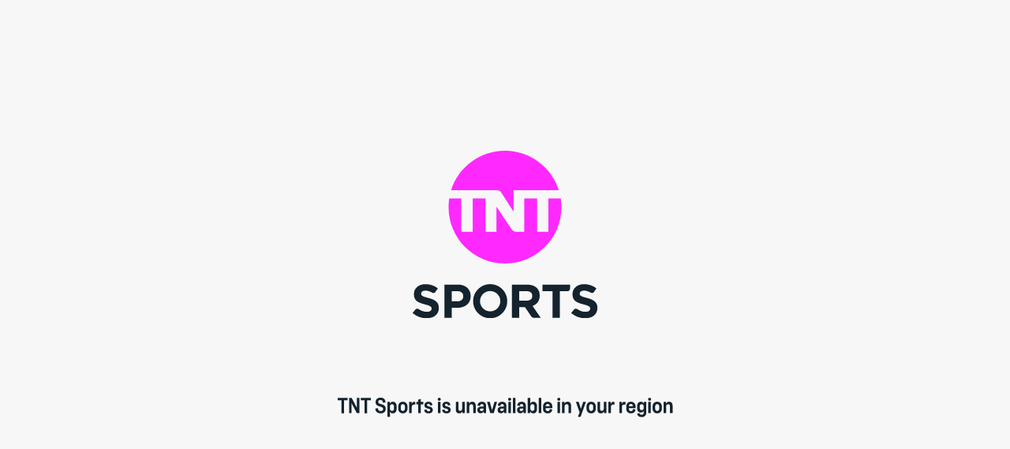

--- FILE ---
content_type: text/html
request_url: https://www.tntsports.co.uk/geoblocking.shtml
body_size: 11505
content:
<!DOCTYPE html>
<html lang="en">
  <head>
    <meta charset="utf-8" />
    <title>TNT Sports is not available in your region</title>
    <meta name="viewport" content="width=device-width, initial-scale=1" />
    <link rel="shortcut icon" href="https://www.tntsports.co.uk/favicon.png" />

    <style>
      html {
        height: 100%;
      }
      body {
        background-color: #f7f7f7;
        height: 100%;
        margin: 0px;
      }
      #wrapper {
        display: flex;
        justify-content: center;
        align-items: center;
        height: 100%;
      }
      #wrapper svg {
        width: 285px;
		    max-height: 70%;
      }
      .svg-mobile {
        display: block;
      }
      .svg-desktop {
        display: none;
      }
      @media only screen and (min-width: 450px) {
        #wrapper svg {
          width: 427px;
        }

        .svg-mobile {
          display: none;
        }

        .svg-desktop {
          display: block;
        }
      }
    </style>
  </head>
  <body>
    <div id="wrapper">
      <svg
        class="svg-mobile"
        viewBox="0 0 287 318"
        fill="none"
        xmlns="http://www.w3.org/2000/svg"
      >
        <g clip-path="url(#clip0_1760_39039)">
          <path
            d="M93.5918 140.707H79.3296V175.599H87.0093V165.127H92.8443C100.67 165.127 106.951 160.944 106.951 152.868V152.771C106.951 145.647 101.912 140.707 93.5918 140.707ZM99.1744 153.024C99.1744 156.013 96.9317 158.245 93.087 158.245H86.9996V147.598H92.9316C96.7666 147.598 99.1647 149.481 99.1647 152.917V153.014L99.1744 153.024Z"
            fill="#14232D"
          />
          <path
            d="M171.981 163.137C176.418 161.497 179.457 157.954 179.457 152.325V152.228C179.457 145.045 174.525 140.716 166.291 140.716H150.34V175.609H158.02V164.447H164.049L170.408 173.94C171.107 174.988 172.282 175.609 173.544 175.609H180.505L171.981 163.147V163.137ZM171.68 152.723C171.68 155.664 169.534 157.547 165.796 157.547H158.02V147.598H165.651C169.389 147.598 171.68 149.335 171.68 152.626V152.723Z"
            fill="#14232D"
          />
          <path
            d="M182.35 140.707V147.598H192.971V175.599H200.651V147.598H208.758C210.146 147.598 211.272 146.472 211.272 145.084V140.707H182.35Z"
            fill="#14232D"
          />
          <path
            d="M229.03 154.722C223.001 153.179 221.515 152.432 221.515 150.141V150.044C221.515 148.355 223.059 147.006 226.001 147.006C228.321 147.006 230.7 147.812 233.107 149.2C234.243 149.85 235.69 149.53 236.428 148.452L239.04 144.667C235.506 141.833 231.175 140.241 226.098 140.241C218.981 140.241 213.894 144.424 213.894 150.743V150.84C213.894 157.76 218.428 159.701 225.447 161.497C231.272 162.992 232.467 163.982 232.467 165.923V166.02C232.467 168.058 230.573 169.301 227.437 169.301C224.302 169.301 221.457 168.233 218.855 166.447C217.777 165.709 216.331 165.894 215.496 166.893L212.496 170.485C216.68 174.221 222.01 176.056 227.282 176.056C234.797 176.056 240.078 172.173 240.078 165.253V165.156C240.078 159.08 236.098 156.547 229.02 154.703L229.03 154.722Z"
            fill="#14232D"
          />
          <path
            d="M62.4457 154.722C56.4166 153.179 54.9311 152.432 54.9311 150.141V150.044C54.9311 148.355 56.4748 147.006 59.4166 147.006C61.737 147.006 64.1157 147.812 66.5234 149.2C67.6594 149.85 69.106 149.53 69.8439 148.452L72.4555 144.667C68.9215 141.833 64.5914 140.241 59.5137 140.241C52.3971 140.241 47.3097 144.424 47.3097 150.743V150.84C47.3097 157.76 51.8437 159.701 58.8632 161.497C64.6885 162.992 65.8827 163.982 65.8827 165.923V166.02C65.8827 168.058 63.9894 169.301 60.8535 169.301C57.7175 169.301 54.8729 168.233 52.2709 166.447C51.1932 165.709 49.7466 165.894 48.9116 166.893L45.9116 170.485C50.0961 174.221 55.4263 176.056 60.6982 176.056C68.2128 176.056 73.4944 172.173 73.4944 165.253V165.156C73.4944 159.08 69.5138 156.547 62.436 154.703L62.4457 154.722Z"
            fill="#14232D"
          />
          <path
            d="M127.437 140.231C117.534 140.231 109.514 148.258 109.514 158.148C109.514 168.039 117.543 176.066 127.437 176.066C137.33 176.066 145.359 168.039 145.359 158.148C145.359 148.258 137.33 140.231 127.437 140.231ZM127.437 168.825C121.543 168.825 116.757 164.05 116.757 158.148C116.757 152.247 121.534 147.472 127.437 147.472C133.34 147.472 138.116 152.247 138.116 158.148C138.116 164.05 133.34 168.825 127.437 168.825Z"
            fill="#14232D"
          />
          <path
            d="M122.136 41.5511H86.417C93.951 17.4707 116.427 0 142.99 0C169.554 0 192.03 17.4707 199.564 41.5511H152.01V63.467H151.602L139.602 44.7928C138.146 42.3858 136.68 41.5608 133.757 41.5608H122.136V41.5511Z"
            fill="#FF28FF"
          />
          <path
            d="M188.544 50.1602V85.1695H176.738V50.1602H163.243V85.1695H155.369C152.447 85.1695 151.049 84.3445 149.524 81.9374L134.252 59.08H134.01V85.1695H122.543V50.1602H109.097V85.1695H97.0869V50.1602H84.4266C83.9703 53.1205 83.7373 56.1585 83.7373 59.245C83.7373 91.9637 110.272 118.49 143 118.49C175.728 118.49 202.263 91.9637 202.263 59.245C202.263 56.1585 202.02 53.1205 201.573 50.1602H188.563H188.544Z"
            fill="#FF28FF"
          />
        </g>
        <path
          d="M11.4283 281.615V265.157H6.74828V262.089H19.3843V265.157H14.7043V281.615H11.4283ZM21.2066 281.589V262.089H24.4306L31.0866 274.725V262.089H34.2846V281.589H31.0346L24.3786 268.953V281.589H21.2066ZM40.7896 281.615V265.157H36.1096V262.089H48.7456V265.157H44.0656V281.615H40.7896ZM61.3729 281.849C57.5769 281.849 54.6389 279.899 54.6389 276.077V275.713L57.9149 275.245V275.765C57.9149 277.689 59.2409 278.833 61.4249 278.833C63.4009 278.833 64.4409 277.819 64.4409 276.285C64.4409 274.777 63.4009 273.997 61.7889 273.529L59.5789 272.827C57.1349 272.073 54.9249 271.007 54.9249 267.523C54.9249 263.987 57.3949 261.829 61.1129 261.829C64.9089 261.829 67.3789 263.987 67.3789 267.471V267.913L64.0769 268.381V267.653C64.0769 265.781 62.8289 264.845 60.9309 264.845C59.2149 264.845 58.2009 265.755 58.2009 267.185C58.2009 268.615 59.2409 269.317 60.7749 269.759L62.6989 270.331C65.1169 271.033 67.7169 272.203 67.7169 275.999C67.7169 279.977 64.9869 281.849 61.3729 281.849ZM69.822 286.269V267.289H72.916V269.369H73.02C73.826 267.783 75.1 267.029 76.842 267.029C79.806 267.029 81.574 269.187 81.574 272.905V275.973C81.574 279.665 79.754 281.849 76.686 281.849C74.918 281.849 73.93 281.095 73.202 279.561H73.098V286.269H69.822ZM75.75 278.703C77.284 278.703 78.298 277.559 78.298 275.687V273.191C78.298 271.319 77.232 270.175 75.698 270.175C74.164 270.175 73.098 271.293 73.098 273.295V275.583C73.098 277.585 74.216 278.703 75.75 278.703ZM89.5461 281.849C86.1661 281.849 83.6701 279.431 83.6701 276.025V272.853C83.6701 269.447 86.1661 267.029 89.5461 267.029C92.9261 267.029 95.3961 269.447 95.3961 272.853V276.025C95.3961 279.431 92.9261 281.849 89.5461 281.849ZM86.9461 275.817C86.9461 277.637 88.0121 278.781 89.5461 278.781C91.0541 278.781 92.1201 277.637 92.1201 275.817V273.061C92.1201 271.241 91.0541 270.097 89.5461 270.097C88.0121 270.097 86.9461 271.241 86.9461 273.061V275.817ZM97.5583 281.589V267.289H100.704V269.811H100.782C101.25 267.705 102.576 267.133 104.084 267.133C104.578 267.133 104.994 267.211 105.358 267.367V270.591H104.214C101.64 270.591 100.834 271.969 100.834 273.815V281.589H97.5583ZM109.043 281.589V270.357H106.755V267.289H109.043V264.455L112.319 263.441V267.289H115.439V270.357H112.319V281.589H109.043ZM122.114 281.849C118.578 281.849 116.628 280.029 116.628 277.507V277.403L119.852 276.857V277.195C119.852 278.365 120.632 279.171 122.192 279.171C123.544 279.171 124.22 278.599 124.22 277.637C124.22 276.883 123.726 276.441 122.712 276.155L120.112 275.427C117.876 274.803 116.914 273.321 116.914 271.449C116.914 268.485 119.306 267.029 122.088 267.029C125.052 267.029 127.054 268.719 127.054 271.189V271.293L123.83 271.813V271.449C123.83 270.435 123.232 269.707 121.984 269.707C120.944 269.707 120.216 270.227 120.216 271.163C120.216 271.943 120.658 272.385 121.542 272.671L123.986 273.373C126.17 274.023 127.496 275.141 127.496 277.403C127.496 280.029 125.806 281.849 122.114 281.849ZM134.064 281.589V267.289H137.34V281.589H134.064ZM135.702 265.833C134.61 265.833 133.804 265.027 133.804 263.909C133.804 262.791 134.61 262.011 135.702 262.011C136.846 262.011 137.626 262.791 137.626 263.909C137.626 265.027 136.846 265.833 135.702 265.833ZM144.891 281.849C141.355 281.849 139.405 280.029 139.405 277.507V277.403L142.629 276.857V277.195C142.629 278.365 143.409 279.171 144.969 279.171C146.321 279.171 146.997 278.599 146.997 277.637C146.997 276.883 146.503 276.441 145.489 276.155L142.889 275.427C140.653 274.803 139.691 273.321 139.691 271.449C139.691 268.485 142.083 267.029 144.865 267.029C147.829 267.029 149.831 268.719 149.831 271.189V271.293L146.607 271.813V271.449C146.607 270.435 146.009 269.707 144.761 269.707C143.721 269.707 142.993 270.227 142.993 271.163C142.993 271.943 143.435 272.385 144.319 272.671L146.763 273.373C148.947 274.023 150.273 275.141 150.273 277.403C150.273 280.029 148.583 281.849 144.891 281.849ZM161.002 281.849C158.09 281.849 156.764 280.029 156.764 276.753V267.289H160.04V275.973C160.04 277.741 160.82 278.677 162.25 278.677C163.81 278.677 164.85 277.533 164.85 275.557V267.289H168.126V281.589H165.292L164.954 279.509H164.876C164.044 281.043 163.004 281.849 161.002 281.849ZM178.837 272.905C178.837 271.137 178.031 270.201 176.549 270.201C174.963 270.201 173.871 271.345 173.871 273.321V281.589H170.595V267.289H173.741V269.369H173.871C174.677 267.783 175.743 267.029 177.823 267.029C180.735 267.029 182.113 268.849 182.113 272.125V281.589H178.837V272.905ZM188.192 281.719C185.67 281.719 184.136 280.029 184.136 277.741V277.585C184.136 275.349 185.462 273.165 189.544 273.165H192.04V272.385C192.04 270.877 191.286 269.993 189.934 269.993C188.53 269.993 187.646 270.877 187.646 272.385V272.489L184.396 271.917C184.396 269.395 186.32 267.029 190.116 267.029C193.496 267.029 195.316 269.031 195.316 272.255V281.589H192.456L192.196 279.691H192.066C191.26 280.783 190.194 281.719 188.192 281.719ZM187.438 277.325C187.438 278.313 188.244 278.859 189.44 278.859C190.974 278.859 192.04 277.975 192.04 276.545V275.635H189.7C188.192 275.635 187.438 276.207 187.438 277.195V277.325ZM200.596 281.589L196.462 267.289H199.946L202.806 277.689H202.91L205.796 267.289H209.124L204.99 281.589H200.596ZM213.948 281.719C211.426 281.719 209.892 280.029 209.892 277.741V277.585C209.892 275.349 211.218 273.165 215.3 273.165H217.796V272.385C217.796 270.877 217.042 269.993 215.69 269.993C214.286 269.993 213.402 270.877 213.402 272.385V272.489L210.152 271.917C210.152 269.395 212.076 267.029 215.872 267.029C219.252 267.029 221.072 269.031 221.072 272.255V281.589H218.212L217.952 279.691H217.822C217.016 280.783 215.95 281.719 213.948 281.719ZM213.194 277.325C213.194 278.313 214 278.859 215.196 278.859C216.73 278.859 217.796 277.975 217.796 276.545V275.635H215.456C213.948 275.635 213.194 276.207 213.194 277.195V277.325ZM223.478 281.589V267.289H226.754V281.589H223.478ZM225.116 265.833C224.024 265.833 223.218 265.027 223.218 263.909C223.218 262.791 224.024 262.011 225.116 262.011C226.26 262.011 227.04 262.791 227.04 263.909C227.04 265.027 226.26 265.833 225.116 265.833ZM229.234 281.589V262.089H232.51V281.589H229.234ZM238.655 281.719C236.133 281.719 234.599 280.029 234.599 277.741V277.585C234.599 275.349 235.925 273.165 240.007 273.165H242.503V272.385C242.503 270.877 241.749 269.993 240.397 269.993C238.993 269.993 238.109 270.877 238.109 272.385V272.489L234.859 271.917C234.859 269.395 236.783 267.029 240.579 267.029C243.959 267.029 245.779 269.031 245.779 272.255V281.589H242.919L242.659 279.691H242.529C241.723 280.783 240.657 281.719 238.655 281.719ZM237.901 277.325C237.901 278.313 238.707 278.859 239.903 278.859C241.437 278.859 242.503 277.975 242.503 276.545V275.635H240.163C238.655 275.635 237.901 276.207 237.901 277.195V277.325ZM255.205 281.849C253.463 281.849 252.267 281.095 251.461 279.509H251.357L251.045 281.589H248.185V262.089H251.461V269.343H251.539C252.267 267.783 253.437 267.029 255.179 267.029C258.169 267.029 259.937 269.213 259.937 272.905V275.973C259.937 279.691 258.169 281.849 255.205 281.849ZM254.087 278.703C255.647 278.703 256.661 277.559 256.661 275.687V273.191C256.661 271.319 255.621 270.175 254.087 270.175C252.527 270.175 251.461 271.293 251.461 273.295V275.583C251.461 277.585 252.553 278.703 254.087 278.703ZM262.142 281.589V262.089H265.418V281.589H262.142ZM273.592 281.849C270.004 281.849 267.612 279.587 267.612 276.337V272.853C267.612 269.447 270.108 267.029 273.462 267.029C276.868 267.029 279.338 269.447 279.338 272.853V275.219H270.888V276.285C270.888 277.897 271.954 278.989 273.592 278.989C275.126 278.989 276.062 277.923 276.062 276.493V276.467L279.286 276.701L279.26 277.091C279.052 279.717 276.972 281.849 273.592 281.849ZM270.888 272.801H276.062V272.775C276.062 271.085 274.996 269.889 273.462 269.889C271.928 269.889 270.888 271.085 270.888 272.775V272.801ZM70.4489 312.589V298.289H73.7249V312.589H70.4489ZM72.0869 296.833C70.9949 296.833 70.1889 296.027 70.1889 294.909C70.1889 293.791 70.9949 293.011 72.0869 293.011C73.2309 293.011 74.0109 293.791 74.0109 294.909C74.0109 296.027 73.2309 296.833 72.0869 296.833ZM84.4468 303.905C84.4468 302.137 83.6408 301.201 82.1588 301.201C80.5728 301.201 79.4808 302.345 79.4808 304.321V312.589H76.2048V298.289H79.3508V300.369H79.4808C80.2868 298.783 81.3528 298.029 83.4328 298.029C86.3448 298.029 87.7228 299.849 87.7228 303.125V312.589H84.4468V303.905ZM96.314 317.269L98.524 311.575L93.87 298.289H97.354L100.214 307.077L103.074 298.289H106.532L99.772 317.269H96.314ZM113.204 312.849C109.824 312.849 107.328 310.431 107.328 307.025V303.853C107.328 300.447 109.824 298.029 113.204 298.029C116.584 298.029 119.054 300.447 119.054 303.853V307.025C119.054 310.431 116.584 312.849 113.204 312.849ZM110.604 306.817C110.604 308.637 111.67 309.781 113.204 309.781C114.712 309.781 115.778 308.637 115.778 306.817V304.061C115.778 302.241 114.712 301.097 113.204 301.097C111.67 301.097 110.604 302.241 110.604 304.061V306.817ZM125.427 312.849C122.515 312.849 121.189 311.029 121.189 307.753V298.289H124.465V306.973C124.465 308.741 125.245 309.677 126.675 309.677C128.235 309.677 129.275 308.533 129.275 306.557V298.289H132.551V312.589H129.717L129.379 310.509H129.301C128.469 312.043 127.429 312.849 125.427 312.849ZM135.021 312.589V298.289H138.167V300.811H138.245C138.713 298.705 140.039 298.133 141.547 298.133C142.041 298.133 142.457 298.211 142.821 298.367V301.591H141.677C139.103 301.591 138.297 302.969 138.297 304.815V312.589H135.021ZM148.996 312.589V298.289H152.142V300.811H152.22C152.688 298.705 154.014 298.133 155.522 298.133C156.016 298.133 156.432 298.211 156.796 298.367V301.591H155.652C153.078 301.591 152.272 302.969 152.272 304.815V312.589H148.996ZM163.822 312.849C160.234 312.849 157.842 310.587 157.842 307.337V303.853C157.842 300.447 160.338 298.029 163.692 298.029C167.098 298.029 169.568 300.447 169.568 303.853V306.219H161.118V307.285C161.118 308.897 162.184 309.989 163.822 309.989C165.356 309.989 166.292 308.923 166.292 307.493V307.467L169.516 307.701L169.49 308.091C169.282 310.717 167.202 312.849 163.822 312.849ZM161.118 303.801H166.292V303.775C166.292 302.085 165.226 300.889 163.692 300.889C162.158 300.889 161.118 302.085 161.118 303.775V303.801ZM177.447 317.529C173.547 317.529 171.935 315.397 171.675 313.291V313.161L174.795 312.615V312.641C174.873 313.707 175.679 314.643 177.291 314.643C179.111 314.643 180.021 313.525 180.021 311.627V309.573H179.943C179.241 311.159 178.045 311.705 176.277 311.705C173.547 311.705 171.571 309.729 171.571 306.037V303.905C171.571 300.213 173.391 298.029 176.459 298.029C178.227 298.029 179.293 298.783 180.151 300.343H180.229V298.289H183.297V311.731C183.297 315.137 181.035 317.529 177.447 317.529ZM177.447 308.767C178.981 308.767 180.021 307.649 180.021 305.647V304.295C180.021 302.293 178.929 301.175 177.369 301.175C175.835 301.175 174.847 302.319 174.847 304.191V305.751C174.847 307.623 175.913 308.767 177.447 308.767ZM185.789 312.589V298.289H189.065V312.589H185.789ZM187.427 296.833C186.335 296.833 185.529 296.027 185.529 294.909C185.529 293.791 186.335 293.011 187.427 293.011C188.571 293.011 189.351 293.791 189.351 294.909C189.351 296.027 188.571 296.833 187.427 296.833ZM197.109 312.849C193.729 312.849 191.233 310.431 191.233 307.025V303.853C191.233 300.447 193.729 298.029 197.109 298.029C200.489 298.029 202.959 300.447 202.959 303.853V307.025C202.959 310.431 200.489 312.849 197.109 312.849ZM194.509 306.817C194.509 308.637 195.575 309.781 197.109 309.781C198.617 309.781 199.683 308.637 199.683 306.817V304.061C199.683 302.241 198.617 301.097 197.109 301.097C195.575 301.097 194.509 302.241 194.509 304.061V306.817ZM213.363 303.905C213.363 302.137 212.557 301.201 211.075 301.201C209.489 301.201 208.397 302.345 208.397 304.321V312.589H205.121V298.289H208.267V300.369H208.397C209.203 298.783 210.269 298.029 212.349 298.029C215.261 298.029 216.639 299.849 216.639 303.125V312.589H213.363V303.905Z"
          fill="#14232D"
        />
        <defs>
          <clipPath id="clip0_1760_39039">
            <rect
              width="194.176"
              height="176.075"
              fill="white"
              transform="translate(45.9116)"
            />
          </clipPath>
        </defs>
      </svg>
      <svg
        class="svg-desktop"
        viewBox="0 0 428 339"
        fill="none"
        xmlns="http://www.w3.org/2000/svg"
      >
        <g clip-path="url(#clip0_1760_39027)">
          <path
            d="M153.747 170.169H136.498V212.368H145.786V199.702H152.843C162.306 199.702 169.903 194.643 169.903 184.877V184.759C169.903 176.144 163.809 170.169 153.747 170.169ZM160.498 185.065C160.498 188.68 157.786 191.38 153.136 191.38H145.774V178.503H152.948C157.586 178.503 160.486 180.78 160.486 184.935V185.053L160.498 185.065Z"
            fill="#14232D"
          />
          <path
            d="M248.549 197.296C253.915 195.312 257.59 191.028 257.59 184.219V184.102C257.59 175.416 251.626 170.181 241.669 170.181H222.377V212.379H231.665V198.88H238.956L246.647 210.36C247.492 211.628 248.913 212.379 250.44 212.379H258.858L248.549 197.308V197.296ZM248.185 184.701C248.185 188.257 245.59 190.535 241.07 190.535H231.665V178.503H240.894C245.414 178.503 248.185 180.604 248.185 184.583V184.701Z"
            fill="#14232D"
          />
          <path
            d="M261.089 170.169V178.503H273.935V212.368H283.222V178.503H293.027C294.706 178.503 296.068 177.141 296.068 175.463V170.169H261.089Z"
            fill="#14232D"
          />
          <path
            d="M317.543 187.119C310.252 185.252 308.455 184.349 308.455 181.578V181.461C308.455 179.419 310.322 177.787 313.88 177.787C316.686 177.787 319.563 178.761 322.475 180.44C323.849 181.226 325.598 180.839 326.491 179.536L329.649 174.958C325.375 171.53 320.138 169.605 313.997 169.605C305.391 169.605 299.238 174.665 299.238 182.306V182.424C299.238 190.793 304.722 193.141 313.211 195.312C320.256 197.12 321.7 198.317 321.7 200.665V200.782C321.7 203.247 319.41 204.75 315.618 204.75C311.825 204.75 308.385 203.458 305.238 201.299C303.935 200.406 302.185 200.629 301.176 201.839L297.547 206.182C302.608 210.701 309.054 212.919 315.43 212.919C324.518 212.919 330.906 208.224 330.906 199.855V199.737C330.906 192.389 326.091 189.326 317.532 187.095L317.543 187.119Z"
            fill="#14232D"
          />
          <path
            d="M116.079 187.119C108.788 185.252 106.991 184.349 106.991 181.578V181.461C106.991 179.419 108.858 177.787 112.416 177.787C115.222 177.787 118.099 178.761 121.011 180.44C122.384 181.226 124.134 180.839 125.026 179.536L128.185 174.958C123.911 171.53 118.674 169.605 112.533 169.605C103.926 169.605 97.7738 174.665 97.7738 182.306V182.424C97.7738 190.793 103.257 193.141 111.746 195.312C118.791 197.12 120.236 198.317 120.236 200.665V200.782C120.236 203.247 117.946 204.75 114.153 204.75C110.361 204.75 106.921 203.458 103.774 201.299C102.47 200.406 100.721 200.629 99.7112 201.839L96.083 206.182C101.144 210.701 107.59 212.919 113.966 212.919C123.054 212.919 129.441 208.224 129.441 199.855V199.737C129.441 192.389 124.627 189.326 116.067 187.095L116.079 187.119Z"
            fill="#14232D"
          />
          <path
            d="M194.678 169.594C182.702 169.594 173.003 179.301 173.003 191.262C173.003 203.224 182.713 212.931 194.678 212.931C206.643 212.931 216.353 203.224 216.353 191.262C216.353 179.301 206.643 169.594 194.678 169.594ZM194.678 204.174C187.551 204.174 181.762 198.399 181.762 191.262C181.762 184.126 187.539 178.35 194.678 178.35C201.817 178.35 207.594 184.126 207.594 191.262C207.594 198.399 201.817 204.174 194.678 204.174Z"
            fill="#14232D"
          />
          <path
            d="M188.267 50.2513H145.07C154.181 21.1288 181.363 0 213.489 0C245.614 0 272.796 21.1288 281.907 50.2513H224.397V76.7562H223.903L209.391 54.1718C207.629 51.2608 205.856 50.263 202.322 50.263H188.267V50.2513Z"
            fill="#FF28FF"
          />
          <path
            d="M268.581 60.6631V103.003H254.303V60.6631H237.982V103.003H228.459C224.925 103.003 223.234 102.005 221.391 99.094L202.921 71.4505H202.627V103.003H188.76V60.6631H172.498V103.003H157.974V60.6631H142.663C142.111 64.2432 141.829 67.9173 141.829 71.65C141.829 111.22 173.919 143.3 213.5 143.3C253.082 143.3 285.172 111.22 285.172 71.65C285.172 67.9173 284.878 64.2432 284.338 60.6631H268.604H268.581Z"
            fill="#FF28FF"
          />
        </g>
        <path
          d="M5.65875 333.615V317.157H0.97875V314.089H13.6148V317.157H8.93475V333.615H5.65875ZM15.4371 333.589V314.089H18.6611L25.3171 326.725V314.089H28.5151V333.589H25.2651L18.6091 320.953V333.589H15.4371ZM35.0201 333.615V317.157H30.3401V314.089H42.9761V317.157H38.2961V333.615H35.0201ZM55.6034 333.849C51.8074 333.849 48.8694 331.899 48.8694 328.077V327.713L52.1454 327.245V327.765C52.1454 329.689 53.4714 330.833 55.6554 330.833C57.6314 330.833 58.6714 329.819 58.6714 328.285C58.6714 326.777 57.6314 325.997 56.0194 325.529L53.8094 324.827C51.3654 324.073 49.1554 323.007 49.1554 319.523C49.1554 315.987 51.6254 313.829 55.3434 313.829C59.1394 313.829 61.6094 315.987 61.6094 319.471V319.913L58.3074 320.381V319.653C58.3074 317.781 57.0594 316.845 55.1614 316.845C53.4454 316.845 52.4314 317.755 52.4314 319.185C52.4314 320.615 53.4714 321.317 55.0054 321.759L56.9294 322.331C59.3474 323.033 61.9474 324.203 61.9474 327.999C61.9474 331.977 59.2174 333.849 55.6034 333.849ZM64.0525 338.269V319.289H67.1465V321.369H67.2505C68.0565 319.783 69.3305 319.029 71.0725 319.029C74.0365 319.029 75.8045 321.187 75.8045 324.905V327.973C75.8045 331.665 73.9845 333.849 70.9165 333.849C69.1485 333.849 68.1605 333.095 67.4325 331.561H67.3285V338.269H64.0525ZM69.9805 330.703C71.5145 330.703 72.5285 329.559 72.5285 327.687V325.191C72.5285 323.319 71.4625 322.175 69.9285 322.175C68.3945 322.175 67.3285 323.293 67.3285 325.295V327.583C67.3285 329.585 68.4465 330.703 69.9805 330.703ZM83.7766 333.849C80.3966 333.849 77.9006 331.431 77.9006 328.025V324.853C77.9006 321.447 80.3966 319.029 83.7766 319.029C87.1566 319.029 89.6266 321.447 89.6266 324.853V328.025C89.6266 331.431 87.1566 333.849 83.7766 333.849ZM81.1766 327.817C81.1766 329.637 82.2426 330.781 83.7766 330.781C85.2846 330.781 86.3506 329.637 86.3506 327.817V325.061C86.3506 323.241 85.2846 322.097 83.7766 322.097C82.2426 322.097 81.1766 323.241 81.1766 325.061V327.817ZM91.7888 333.589V319.289H94.9348V321.811H95.0128C95.4808 319.705 96.8068 319.133 98.3148 319.133C98.8088 319.133 99.2248 319.211 99.5888 319.367V322.591H98.4448C95.8708 322.591 95.0648 323.969 95.0648 325.815V333.589H91.7888ZM103.273 333.589V322.357H100.985V319.289H103.273V316.455L106.549 315.441V319.289H109.669V322.357H106.549V333.589H103.273ZM116.344 333.849C112.808 333.849 110.858 332.029 110.858 329.507V329.403L114.082 328.857V329.195C114.082 330.365 114.862 331.171 116.422 331.171C117.774 331.171 118.45 330.599 118.45 329.637C118.45 328.883 117.956 328.441 116.942 328.155L114.342 327.427C112.106 326.803 111.144 325.321 111.144 323.449C111.144 320.485 113.536 319.029 116.318 319.029C119.282 319.029 121.284 320.719 121.284 323.189V323.293L118.06 323.813V323.449C118.06 322.435 117.462 321.707 116.214 321.707C115.174 321.707 114.446 322.227 114.446 323.163C114.446 323.943 114.888 324.385 115.772 324.671L118.216 325.373C120.4 326.023 121.726 327.141 121.726 329.403C121.726 332.029 120.036 333.849 116.344 333.849ZM128.295 333.589V319.289H131.571V333.589H128.295ZM129.933 317.833C128.841 317.833 128.035 317.027 128.035 315.909C128.035 314.791 128.841 314.011 129.933 314.011C131.077 314.011 131.857 314.791 131.857 315.909C131.857 317.027 131.077 317.833 129.933 317.833ZM139.122 333.849C135.586 333.849 133.636 332.029 133.636 329.507V329.403L136.86 328.857V329.195C136.86 330.365 137.64 331.171 139.2 331.171C140.552 331.171 141.228 330.599 141.228 329.637C141.228 328.883 140.734 328.441 139.72 328.155L137.12 327.427C134.884 326.803 133.922 325.321 133.922 323.449C133.922 320.485 136.314 319.029 139.096 319.029C142.06 319.029 144.062 320.719 144.062 323.189V323.293L140.838 323.813V323.449C140.838 322.435 140.24 321.707 138.992 321.707C137.952 321.707 137.224 322.227 137.224 323.163C137.224 323.943 137.666 324.385 138.55 324.671L140.994 325.373C143.178 326.023 144.504 327.141 144.504 329.403C144.504 332.029 142.814 333.849 139.122 333.849ZM155.232 333.849C152.32 333.849 150.994 332.029 150.994 328.753V319.289H154.27V327.973C154.27 329.741 155.05 330.677 156.48 330.677C158.04 330.677 159.08 329.533 159.08 327.557V319.289H162.356V333.589H159.522L159.184 331.509H159.106C158.274 333.043 157.234 333.849 155.232 333.849ZM173.068 324.905C173.068 323.137 172.262 322.201 170.78 322.201C169.194 322.201 168.102 323.345 168.102 325.321V333.589H164.826V319.289H167.972V321.369H168.102C168.908 319.783 169.974 319.029 172.054 319.029C174.966 319.029 176.344 320.849 176.344 324.125V333.589H173.068V324.905ZM182.423 333.719C179.901 333.719 178.367 332.029 178.367 329.741V329.585C178.367 327.349 179.693 325.165 183.775 325.165H186.271V324.385C186.271 322.877 185.517 321.993 184.165 321.993C182.761 321.993 181.877 322.877 181.877 324.385V324.489L178.627 323.917C178.627 321.395 180.551 319.029 184.347 319.029C187.727 319.029 189.547 321.031 189.547 324.255V333.589H186.687L186.427 331.691H186.297C185.491 332.783 184.425 333.719 182.423 333.719ZM181.669 329.325C181.669 330.313 182.475 330.859 183.671 330.859C185.205 330.859 186.271 329.975 186.271 328.545V327.635H183.931C182.423 327.635 181.669 328.207 181.669 329.195V329.325ZM194.826 333.589L190.692 319.289H194.176L197.036 329.689H197.14L200.026 319.289H203.354L199.22 333.589H194.826ZM208.179 333.719C205.657 333.719 204.123 332.029 204.123 329.741V329.585C204.123 327.349 205.449 325.165 209.531 325.165H212.027V324.385C212.027 322.877 211.273 321.993 209.921 321.993C208.517 321.993 207.633 322.877 207.633 324.385V324.489L204.383 323.917C204.383 321.395 206.307 319.029 210.103 319.029C213.483 319.029 215.303 321.031 215.303 324.255V333.589H212.443L212.183 331.691H212.053C211.247 332.783 210.181 333.719 208.179 333.719ZM207.425 329.325C207.425 330.313 208.231 330.859 209.427 330.859C210.961 330.859 212.027 329.975 212.027 328.545V327.635H209.687C208.179 327.635 207.425 328.207 207.425 329.195V329.325ZM217.709 333.589V319.289H220.985V333.589H217.709ZM219.347 317.833C218.255 317.833 217.449 317.027 217.449 315.909C217.449 314.791 218.255 314.011 219.347 314.011C220.491 314.011 221.271 314.791 221.271 315.909C221.271 317.027 220.491 317.833 219.347 317.833ZM223.465 333.589V314.089H226.741V333.589H223.465ZM232.886 333.719C230.364 333.719 228.83 332.029 228.83 329.741V329.585C228.83 327.349 230.156 325.165 234.238 325.165H236.734V324.385C236.734 322.877 235.98 321.993 234.628 321.993C233.224 321.993 232.34 322.877 232.34 324.385V324.489L229.09 323.917C229.09 321.395 231.014 319.029 234.81 319.029C238.19 319.029 240.01 321.031 240.01 324.255V333.589H237.15L236.89 331.691H236.76C235.954 332.783 234.888 333.719 232.886 333.719ZM232.132 329.325C232.132 330.313 232.938 330.859 234.134 330.859C235.668 330.859 236.734 329.975 236.734 328.545V327.635H234.394C232.886 327.635 232.132 328.207 232.132 329.195V329.325ZM249.436 333.849C247.694 333.849 246.498 333.095 245.692 331.509H245.588L245.276 333.589H242.416V314.089H245.692V321.343H245.77C246.498 319.783 247.668 319.029 249.41 319.029C252.4 319.029 254.168 321.213 254.168 324.905V327.973C254.168 331.691 252.4 333.849 249.436 333.849ZM248.318 330.703C249.878 330.703 250.892 329.559 250.892 327.687V325.191C250.892 323.319 249.852 322.175 248.318 322.175C246.758 322.175 245.692 323.293 245.692 325.295V327.583C245.692 329.585 246.784 330.703 248.318 330.703ZM256.373 333.589V314.089H259.649V333.589H256.373ZM267.822 333.849C264.234 333.849 261.842 331.587 261.842 328.337V324.853C261.842 321.447 264.338 319.029 267.692 319.029C271.098 319.029 273.568 321.447 273.568 324.853V327.219H265.118V328.285C265.118 329.897 266.184 330.989 267.822 330.989C269.356 330.989 270.292 329.923 270.292 328.493V328.467L273.516 328.701L273.49 329.091C273.282 331.717 271.202 333.849 267.822 333.849ZM265.118 324.801H270.292V324.775C270.292 323.085 269.226 321.889 267.692 321.889C266.158 321.889 265.118 323.085 265.118 324.775V324.801ZM280.191 333.589V319.289H283.467V333.589H280.191ZM281.829 317.833C280.737 317.833 279.931 317.027 279.931 315.909C279.931 314.791 280.737 314.011 281.829 314.011C282.973 314.011 283.753 314.791 283.753 315.909C283.753 317.027 282.973 317.833 281.829 317.833ZM294.189 324.905C294.189 323.137 293.383 322.201 291.901 322.201C290.315 322.201 289.223 323.345 289.223 325.321V333.589H285.947V319.289H289.093V321.369H289.223C290.029 319.783 291.095 319.029 293.175 319.029C296.087 319.029 297.465 320.849 297.465 324.125V333.589H294.189V324.905ZM306.056 338.269L308.266 332.575L303.612 319.289H307.096L309.956 328.077L312.816 319.289H316.274L309.514 338.269H306.056ZM322.947 333.849C319.567 333.849 317.071 331.431 317.071 328.025V324.853C317.071 321.447 319.567 319.029 322.947 319.029C326.327 319.029 328.797 321.447 328.797 324.853V328.025C328.797 331.431 326.327 333.849 322.947 333.849ZM320.347 327.817C320.347 329.637 321.413 330.781 322.947 330.781C324.455 330.781 325.521 329.637 325.521 327.817V325.061C325.521 323.241 324.455 322.097 322.947 322.097C321.413 322.097 320.347 323.241 320.347 325.061V327.817ZM335.169 333.849C332.257 333.849 330.931 332.029 330.931 328.753V319.289H334.207V327.973C334.207 329.741 334.987 330.677 336.417 330.677C337.977 330.677 339.017 329.533 339.017 327.557V319.289H342.293V333.589H339.459L339.121 331.509H339.043C338.211 333.043 337.171 333.849 335.169 333.849ZM344.763 333.589V319.289H347.909V321.811H347.987C348.455 319.705 349.781 319.133 351.289 319.133C351.783 319.133 352.199 319.211 352.563 319.367V322.591H351.419C348.845 322.591 348.039 323.969 348.039 325.815V333.589H344.763ZM358.738 333.589V319.289H361.884V321.811H361.962C362.43 319.705 363.756 319.133 365.264 319.133C365.758 319.133 366.174 319.211 366.538 319.367V322.591H365.394C362.82 322.591 362.014 323.969 362.014 325.815V333.589H358.738ZM373.564 333.849C369.976 333.849 367.584 331.587 367.584 328.337V324.853C367.584 321.447 370.08 319.029 373.434 319.029C376.84 319.029 379.31 321.447 379.31 324.853V327.219H370.86V328.285C370.86 329.897 371.926 330.989 373.564 330.989C375.098 330.989 376.034 329.923 376.034 328.493V328.467L379.258 328.701L379.232 329.091C379.024 331.717 376.944 333.849 373.564 333.849ZM370.86 324.801H376.034V324.775C376.034 323.085 374.968 321.889 373.434 321.889C371.9 321.889 370.86 323.085 370.86 324.775V324.801ZM387.189 338.529C383.289 338.529 381.677 336.397 381.417 334.291V334.161L384.537 333.615V333.641C384.615 334.707 385.421 335.643 387.033 335.643C388.853 335.643 389.763 334.525 389.763 332.627V330.573H389.685C388.983 332.159 387.787 332.705 386.019 332.705C383.289 332.705 381.313 330.729 381.313 327.037V324.905C381.313 321.213 383.133 319.029 386.201 319.029C387.969 319.029 389.035 319.783 389.893 321.343H389.971V319.289H393.039V332.731C393.039 336.137 390.777 338.529 387.189 338.529ZM387.189 329.767C388.723 329.767 389.763 328.649 389.763 326.647V325.295C389.763 323.293 388.671 322.175 387.111 322.175C385.577 322.175 384.589 323.319 384.589 325.191V326.751C384.589 328.623 385.655 329.767 387.189 329.767ZM395.531 333.589V319.289H398.807V333.589H395.531ZM397.169 317.833C396.077 317.833 395.271 317.027 395.271 315.909C395.271 314.791 396.077 314.011 397.169 314.011C398.313 314.011 399.093 314.791 399.093 315.909C399.093 317.027 398.313 317.833 397.169 317.833ZM406.851 333.849C403.471 333.849 400.975 331.431 400.975 328.025V324.853C400.975 321.447 403.471 319.029 406.851 319.029C410.231 319.029 412.701 321.447 412.701 324.853V328.025C412.701 331.431 410.231 333.849 406.851 333.849ZM404.251 327.817C404.251 329.637 405.317 330.781 406.851 330.781C408.359 330.781 409.425 329.637 409.425 327.817V325.061C409.425 323.241 408.359 322.097 406.851 322.097C405.317 322.097 404.251 323.241 404.251 325.061V327.817ZM423.105 324.905C423.105 323.137 422.299 322.201 420.817 322.201C419.231 322.201 418.139 323.345 418.139 325.321V333.589H414.863V319.289H418.009V321.369H418.139C418.945 319.783 420.011 319.029 422.091 319.029C425.003 319.029 426.381 320.849 426.381 324.125V333.589H423.105V324.905Z"
          fill="#14232D"
        />
        <defs>
          <clipPath id="clip0_1760_39027">
            <rect
              width="234.834"
              height="212.943"
              fill="white"
              transform="translate(96.083)"
            />
          </clipPath>
        </defs>
      </svg>
    </div>
  </body>
</html>
